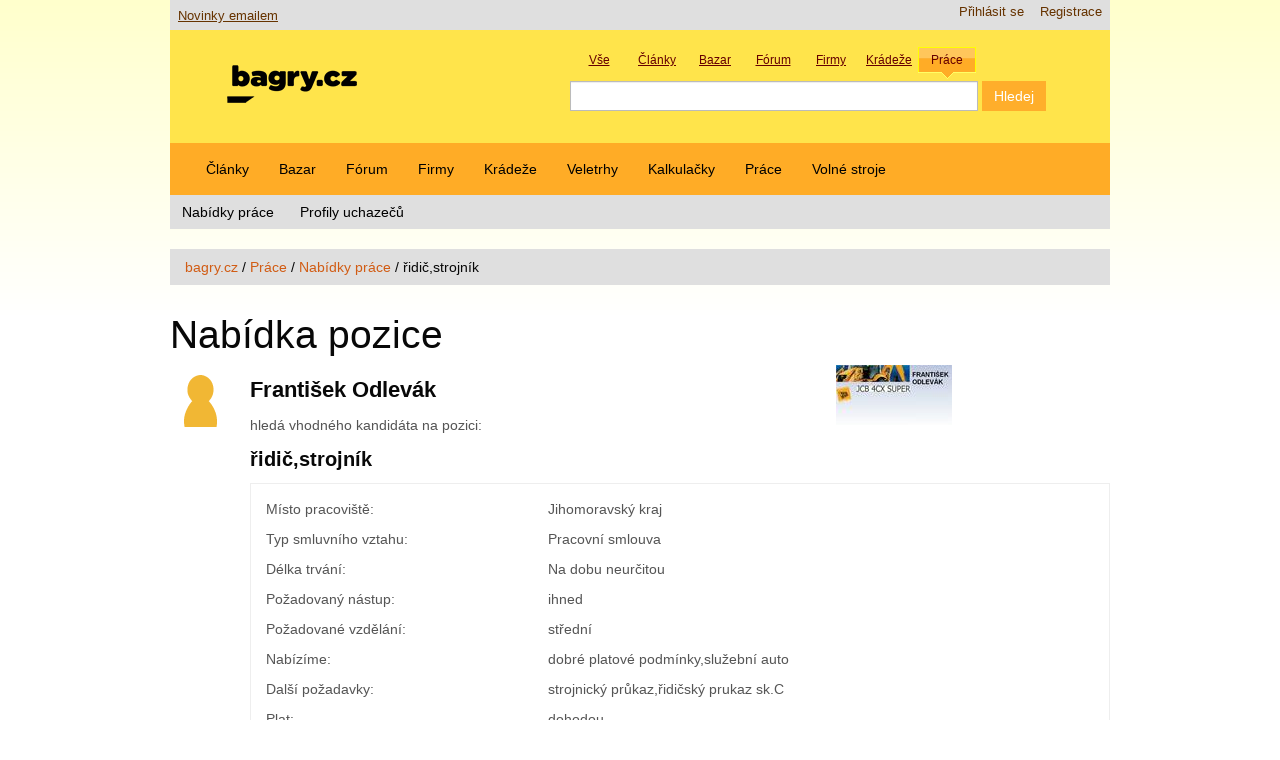

--- FILE ---
content_type: text/html; charset=utf-8
request_url: https://bagry.cz/cze/prace/nabidky_prace/ridic_strojnik4
body_size: 6438
content:


<!DOCTYPE html>
<html lang="cs-CZ">
<head>
                                      <title>řidič,strojník / Nabídky práce / Práce / bagry.cz - vše o stavebních strojích pro zemní práce</title>

    
    
                <meta name="Content-Type" content="text/html; charset=utf-8" />

            <meta name="Content-language" content="cs-CZ" />

                    <meta name="author" content="anapol.cz" />
    
                <meta name="copyright" content="Ondřej Hájek, bagry.cz" />
    
                <meta name="description" content="Informace o stavebních strojích. Články, diskuze, inzerce a další zajímavé rubriky pro všechny příznivce stavební techniky a zemních prací." />
    
                <meta name="keywords" content="stavební, stroj, stroje, bagr, bagry, rýpadlo, rýpadla, nakladač, nakladače, dozer, dozery, buldozer, buldozery, rypadlonakladač, rypadlonakladače, traktorbagr, traktorbagry, manipulátor, manipulátory, teleskop, teleskopy, zprávy, novinky, firmy, stavební stroje, zemní práce" />
    
                <meta name="verify-v1" content="SIkGs61x4175lOT89SNEsp/KaHhd1fQGNjNA4XmegYE=" />
    
    
    
    <!--[if lt IE 9 ]>
        <meta http-equiv="X-UA-Compatible" content="IE=8,chrome=1" />
    <![endif]-->

    <meta name="MSSmartTagsPreventParsing" content="TRUE" />
    <meta name="generator" content="eZ Publish" />
    <meta http-equiv="X-UA-Compatible" content="IE=edge" >
        
<link rel="icon" href="/extension/aabagrycz/design/aabagrycz2013/images/favicon.png" type="image/png" />
<link rel="shortcut icon" href="/extension/aabagrycz/design/aabagrycz2013/images/favicon.ico" type="image/x-icon" />
<meta name="viewport" content="width=device-width, initial-scale=1.0">      <link rel="stylesheet" type="text/css" href="/var/ezwebin_site/cache/public/stylesheets/5403ada92d870a2a223dc5c27e4bbacf_1685019414_all.css" />


<!-- IE conditional comments; for bug fixes for different IE versions -->
<!--[if IE 5]>     <style type="text/css"> @import url(/extension/ezwebin/design/ezwebin/stylesheets/browsers/ie5.css);    </style> <![endif]-->
<!--[if lte IE 7]> <style type="text/css"> @import url(/extension/ezwebin/design/ezwebin/stylesheets/browsers/ie7lte.css); </style> <![endif]-->

<script type="text/javascript" src="/var/ezwebin_site/cache/public/javascript/28874d38f698a0a7fb5fc2d95cb5be0c_1738924163.js" charset="utf-8"></script>

<!--[if lte IE 8 ]>
<script type='text/javascript' src="/extension/aabagrycz/design/aabagrycz2013/javascript/respond.min.js"></script>
<![endif]-->



<script type='text/javascript' src='https://partner.googleadservices.com/gampad/google_service.js'>
</script>
<script type='text/javascript'>
GS_googleAddAdSenseService("ca-pub-4137948421376593");
GS_googleEnableAllServices();
</script>
<script type='text/javascript'>
GA_googleAddSlot("ca-pub-4137948421376593", "adsense-forum");
</script>
<script type='text/javascript'>
GA_googleFetchAds();
</script>

</head>

<!--[if lt IE 7 ]><body class="ie6"><![endif]-->
<!--[if IE 7 ]>   <body class="ie7"><![endif]-->
<!--[if IE 8 ]>   <body class="ie8"><![endif]-->
<!--[if (gt IE 8)|!(IE)]><!--><body><!--<![endif]-->

<!-- Revive Adserver JavaScript Tag - Generated with Revive Adserver v5.3.1 -->
<script type='text/javascript'><!--//<![CDATA[
   var m3_u = (location.protocol=='https:'?'https://bagry.cz/ads2/rv/www/delivery/ajs.php':'http://bagry.cz/ads2/rv/www/delivery/ajs.php');
   var m3_r = Math.floor(Math.random()*99999999999);
   if (!document.MAX_used) document.MAX_used = ',';
   document.write ("<scr"+"ipt type='text/javascript' src='"+m3_u);
   document.write ("?zoneid=21");
   document.write ('&amp;cb=' + m3_r);
   if (document.MAX_used != ',') document.write ("&amp;exclude=" + document.MAX_used);
   document.write (document.charset ? '&amp;charset='+document.charset : (document.characterSet ? '&amp;charset='+document.characterSet : ''));
   document.write ("&amp;loc=" + escape(window.location));
   if (document.referrer) document.write ("&amp;referer=" + escape(document.referrer));
   if (document.context) document.write ("&context=" + escape(document.context));
   document.write ("'><\/scr"+"ipt>");
//]]>--></script><noscript><a href='http://bagry.cz/ads2/rv/www/delivery/ck.php?n=a1fd5c5b&amp;cb=INSERT_RANDOM_NUMBER_HERE' target='_blank'><img src='http://bagry.cz/ads2/rv/www/delivery/avw.php?zoneid=21&amp;cb=INSERT_RANDOM_NUMBER_HERE&amp;n=a1fd5c5b' border='0' alt='' /></a></noscript>

<!-- Complete page area: START -->

<div id="shelper" class="skyscraper">

<div class="container">



<!-- Change between "sidemenu"/"nosidemenu" and "extrainfo"/"noextrainfo" to switch display of side columns on or off  -->
<div id="page" class="nosidemenu noextrainfo section_id_1 subtree_level_0_node_id_2 subtree_level_1_node_id_108369 subtree_level_2_node_id_108370 subtree_level_3_node_id_216299 current_node_id_216299 skyscraper">
<!-- aa-bag-adszone-14 START -->
<!-- Revive Adserver Asynchronous JS Tag - Generated with Revive Adserver v5.3.1 -->
<ins data-revive-zoneid="14" data-revive-id="3df4ea485926f6d2e9d284124b69313a"></ins>
<!-- aa-bag-adszone-14 END -->
	<!-- Header area: START -->
	<div id="header">
	  <div id="usermenu" class="row-fluid">
	    <div id="ana-bag-newslink">
	      <a href="/cze/x_novinky_emailem">Novinky emailem</a>
	    </div>
	    <div id="languages">
	        	        <ul>
	        	        </ul>
	        	    </div>

	    <div id="links">
	        <ul class="nav">
	            	            	        	            	            <li><a href="/cze/user/register" title="Registrace">Registrace</a></li>
	            	            	            <li><a href="/cze/user/login" title="Přihlásit se">Přihlásit se</a></li>
	            	        
	        	        </ul>
	    </div>
	  </div>

		<div class="row-fluid">
			<div class="span5">
			    <div id="logo">
			    

                    <a href="/cze" title="vše o stavebních strojích pro zemní práce"><img src="/var/ezwebin_site/storage/images/design/vse_o_stavebnich_strojich_pro_zemni_prace/172-102-cze-CZ/vse_o_stavebnich_strojich_pro_zemni_prace.png" alt=""/></a>
			    </div>
			</div>
			

		    <div class="span7">
				

<div class="aa-bg-fancysearchbox">
	<div id="ana-bag-newsearchbox_labels">
	    <div class="search_label_container tid2" data-action="/cze/content/search" data-searchname="SearchText">
	        <div class="search_label">Vše</div>
	        <input type="checkbox" value="2" name="SubTreeArray" checked/>
	    </div>
	    <div class="search_label_container tid143" data-action="/cze/content/search" data-searchname="SearchText">
	        <div class="search_label">Články</div>
	        <input type="checkbox" value="143"  name="SubTreeArray" checked/>
	    </div>
	    <div class="search_label_container tid13150" data-action="/cze/content/action" data-searchname="(znacka)">
	        <div class="search_label">Bazar</div>
	        <input type="hidden" name="DestinationURL" value="bazar/nabidky" />
	    </div>
	    <div class="search_label_container tid158" data-action="/cze/content/search" data-searchname="SearchText">
	        <div class="search_label">Fórum</div>
	        <input type="checkbox" value="158" name="SubTreeArray" checked/>
	    </div>
	    <div class="search_label_container tid15519" data-action="/cze/content/search" data-searchname="SearchText">
	        <div class="search_label">Firmy</div>
	        <input type="checkbox" value="15519" name="SubTreeArray" checked/>
	    </div>
	    <div class="search_label_container tid15518" data-action="/cze/content/search" data-searchname="SearchText">
	        <div class="search_label">Krádeže</div>
	        <input type="checkbox" value="15518" name="SubTreeArray" checked/>
	    </div>
	    <div class="search_label_container tid108369" data-action="/cze/content/search" data-searchname="SearchText">
	        <div class="search_label">Práce</div>
	        <input type="checkbox" value="108369" name="SubTreeArray" checked/>
	    </div>
	</div>
	
	<form id="ana-bag-newsearchbox" action="/cze/content/search" method="post">
		<div class="aa-bg-swappableformvalues"></div>
	    <div id="ana-bag-newsearchbox_inputs">
	        <input type="text" name="SearchText" id="serch_term" class="input-medium search-query" value="" />
	        <input type="submit" name="(Najit)" class="btn btn-primary" value="Hledej" />
	        	    </div>
	</form>
</div>

    <script type="text/javascript" language="javascript">
   //<!--
    var aaBgRootNode=108369;

    $(document).ready(function()
    {
        $(".search_label_container").click(function(event)
        {
            event.stopPropagation();
            $(".search_label_container").removeClass('active');
            $(this).addClass('active');
            var clon = $(this).clone();
            var form = $("form#ana-bag-newsearchbox");
            form.find(".aa-bg-swappableformvalues").empty();
            form.find(".aa-bg-swappableformvalues").append(clon);
            form.attr({"action": $(this).data("action")});
            $("#serch_term").attr({"name": $(this).data("searchname")});
            /*$(this).find('input').*/
        });
        $("#ana-bag-newsearchbox_labels .tid"+aaBgRootNode).click();
    });
//-->
    </script>


			</div>
		</div>
	</div>
  <!-- Header area: END -->
  <!-- Top menu area: START -->
  <div id="topmenu" class="float-break">
    <div class="navbar navbar-inverse">
	<div class="navbar-inner">
		<ul class="nav">
		    		    
		    		       		            		            		                		            		            		            		
		            			      		<li id="node_id_143" class="firstli"><a href="/cze/clanky">Články</a></li>
		    				      			            		            		            		            		
		            			      		<li id="node_id_13150"><a href="/cze/bazar">Bazar</a></li>
		    				      			            		            		            		            		
		            			      		<li id="node_id_158"><a href="/cze/forum">Fórum</a></li>
		    				      			            		            		            		            		
		            			      		<li id="node_id_15519"><a href="/cze/firmy">Firmy</a></li>
		    				      			            		            		            		            		
		            			      		<li id="node_id_15518"><a href="/cze/kradeze">Krádeže</a></li>
		    				      			            		            		            		            		
		            			      		<li id="node_id_108299"><a href="/cze/veletrhy">Veletrhy</a></li>
		    				      			            		            		            		            		
		            			      		<li id="node_id_45796"><a href="/cze/kalkulacky">Kalkulačky</a></li>
		    				      			            		            		            		            		
		            			      		<li id="node_id_108369"><a href="/cze/prace">Práce</a></li>
		    				      			            		            		            		                		            		            		
		            			            <li id="node_id_230913" class="lastli"><a href="https://www.volnestroje.cz/" target="_blank">Volné stroje</a></li>
		            		      			    		        	</ul>
	</div>
</div>

	<div class="subnav">
	    <!-- Top sublevel menu content: START -->
		<ul class="nav nav-pills">
		    		    		
		    		    			        			            		                		            		            		            		
		            		                <li id="node_id_108370" class="firstli"><a href="/cze/prace/nabidky_prace">Nabídky práce</a></li>
		            		        		        			            		            		                		            		            		
		            		                <li id="node_id_108387" class="lastli"><a href="/cze/prace/profily_uchazecu">Profily uchazečů</a></li>
		            		        		    		    	    </ul>
	    <!-- Top sublevel menu content: END -->
	</div>


  </div>
  <!-- Top menu area: END -->

<!-- aa-bag-adszone-13 START -->
<div class="resizable_html5_banner" style="display: none;">
	<div style="width: 100%; display: flex; justify-content: center; display: flex;">
		<div style="width: 100%; max-width: 760px;">
			<div class="aa-bag-scaledcontainer-outer" style="padding-top: 26.316%; padding-bottom: 2em;">
				<div class="aa-bag-scaledcontainer-inner">
					<div class="banner-horni-banner" style="display: flex; flex-direction: column; width: 760px; height: 200px;">
						<div>
							<!-- Revive Adserver Asynchronous JS Tag - Generated with Revive Adserver v5.3.1 -->
							<ins data-revive-zoneid="13" data-revive-id="3df4ea485926f6d2e9d284124b69313a"></ins>
						</div>
						<div style="align-self: end;">reklama</div>
					</div>
				</div>
			</div>
		</div>
	</div>
</div>
<!-- aa-bag-adszone-13 END -->
<!-- aa-bag-adszone-22 START -->
<div class="resizable_html5_banner" style="display: none;">
	<div style="width: 100%; display: flex; justify-content: center; display: flex;">
		<div style="width: 100%; max-width: 760px;">
			<div class="aa-bag-scaledcontainer-outer" style="padding-top: 52.631%; padding-bottom: 2em;">
				<div class="aa-bag-scaledcontainer-inner">
					<div class="banner-horni-tall-banner" style="display: flex; flex-direction: column; width: 760px; height: 400px;">
						<div>
							<!-- Revive Adserver Asynchronous JS Tag - Generated with Revive Adserver v5.3.1 -->
							<ins data-revive-zoneid="22" data-revive-id="3df4ea485926f6d2e9d284124b69313a"></ins>
						</div>
						<div style="align-self: end;">reklama</div>
					</div>
				</div>
			</div>
		</div>
	</div>
</div>
<!-- aa-bag-adszone-22 END -->

    <!-- Path area: START -->
  <div id="path">
      <!-- Path content: START -->
  <ul class="breadcrumb">
      	<li>
    <a href="/cze">bagry.cz</a>
      </li>
  <span class="divider">/</span>    	<li>
    <a href="/cze/prace">Práce</a>
      </li>
  <span class="divider">/</span>    	<li>
    <a href="/cze/prace/nabidky_prace">Nabídky práce</a>
      </li>
  <span class="divider">/</span>      <li class="active">
    <span class="path-text">řidič,strojník</span>
      </li>
    </ul>
  <!-- Path content: END -->  </div>
  <!-- Path area: END -->
  
  <!-- Notification area: START -->
    


  <!-- Notification area: END -->

  <!-- Toolbar area: START -->
  <div id="toolbar">
    </div>
  <!-- Toolbar area: END -->


	<!-- Columns area: START -->
	<div class="row-fluid">
	  <div id="columns" class="float-break">
	    <!-- Side menu area: START -->
	    			<div class="span12">
			    <!-- Side menu area: END -->
		    <!-- Main area: START -->
	    <div id="main-position">
	      <div id="main" class="float-break">
	        <div class="overflow-fix">

	          <!-- Main area content: START -->
	          



  


<div class="content-view-full">
	<div class="class-job_offer">
		<div class="attribute-header">
			<h1>Nabídka pozice</h1>
		</div>
		<div class="row-fluid">
			<div class="span1 job_offer_icon">
														

    
        
    
                                                                                                                                            <img src="/var/ezwebin_site/storage/images/media/prace_nastaveni/profese/strojnik/993593-1-cze-CZ/strojnik.gif" dwidth="33" dheight="52"  style="border: 0px  ;" alt="Strojník" title="Strojník" />
            
    
    
    			  				</div>
			<div class="span11">
				<div class="row-fluid">
					<div class="span8">
						<h2>
František Odlevák</h2>
						<span class="job_proffesion_label">hledá vhodného kandidáta na pozici: </span>
		  				<h3>
řidič,strojník</h3>
					</div>
					<div class="span4">
						

    
        
    
                                                                                                                                            <img src="/var/ezwebin_site/storage/images/katalog_firem/frantisek_odlevak/399929-4-cze-CZ/frantisek_odlevak_logokatalogfirem.jpg" dwidth="116" dheight="60"  style="border: 0px  ;" alt="František Odlevák" title="František Odlevák" />
            
    
    
    					</div>
				</div>
				<div class="aa-grouped-info">
					<div class="row-fluid">
						<div class="span4">Místo pracoviště:</div>
						<div class="span8">
																							
Jihomoravský kraj						  															</div>
					</div>
					<div class="row-fluid">
						<div class="span4">Typ smluvního vztahu:</div>
						<div class="span8">
																							
Pracovní smlouva																					</div>
					</div>
					<div class="row-fluid">
						<div class="span4">Délka trvání:</div>
						<div class="span8">
							Na dobu neurčitou						</div>
					</div>
					<div class="row-fluid">
						<div class="span4">Požadovaný nástup:</div>
						<div class="span8">
															ihned
													</div>
					</div>
					<div class="row-fluid">
						<div class="span4">Požadované vzdělání:</div>
						<div class="span8">
							
střední						</div>
					</div>
					<div class="row-fluid">
						<div class="span4">Nabízíme:</div>
						<div class="span8">
							
dobré platové podmínky,služební auto						</div>
					</div>
					<div class="row-fluid">
						<div class="span4">Další požadavky:</div>
						<div class="span8">
							
strojnický průkaz,řidičský prukaz sk.C						</div>
					</div>
					<div class="row-fluid">
						<div class="span4">Plat:</div>
						<div class="span8">
							
dohodou						</div>
					</div>			
					<div class="row-fluid">
						<div class="span4">Další informace:</div>
						<div class="span8">
							
						</div>
					</div>
				</div>
				<div class="aa-grouped-info">
					<div class="row-fluid">
						<div class="span4">Zaměstnavatel:</div>
						<div class="span8">
							
František Odlevák						</div>
					</div>
					<div class="row-fluid">
						<div class="span4">Adresa:</div>
						<div class="span8">
							
Horní Dunajovice 258,
							
Horní Dunajovice,
							
67134						</div>
					</div>
					<div class="row-fluid">
						<div class="span4">Kontaktní osoba:</div>
						<div class="span8">
							
františek odlevák						</div>
					</div>
					<div class="row-fluid">
						<div class="span4">Telefon:</div>
						<div class="span8">
							
							
732928967						</div>
					</div>
					<div class="row-fluid">
						<div class="span4">E-mail:</div>
						<div class="span8">
							
odlevak<span class="spamfilter">SPAMFILTER</span>@atlas.cz						</div>
					</div>
				</div>
			</div>
		</div>
	</div>
</div>






	          <!-- Main area content: END -->
	        </div>
	      </div>
	    </div>
	    </div>
	    <!-- Main area: END -->
		    <!-- Extra area: START -->
	    <div id="extrainfo-position">
	      <div id="extrainfo">
	          <!-- Extra content: START -->
	          	                                                            	          	          <!-- Extra content: END -->
	      </div>
	    </div>
	    <!-- Extra area: END -->

	  </div>
	  <!-- Columns area: END -->

<!-- aa-bag-adszone-18 START -->
<!-- Revive Adserver Asynchronous JS Tag - Generated with Revive Adserver v5.3.1 -->
<ins data-revive-zoneid="18" data-revive-id="3df4ea485926f6d2e9d284124b69313a"></ins>
<!-- aa-bag-adszone-18 END -->

</div>

    



  <!-- Bottom menu area: START -->
  <div class="break"></div>
  <div id="bottommenu" class="float-break">
    <div class="ana-bag-bottommenu">
	<div class="navbar navbar-inverse">
	  <div class="navbar-inner">
	    <ul class="nav">
        
                                                                                       
                  		<li id="node_id_41708" class="firstli"><a href="/cze/tiskove_zpravy">Tiskové zprávy</a></li>
    		      	                                                
                  		<li id="node_id_27003"><a href="/cze/zajimave_odkazy">Zajímavé odkazy</a></li>
    		      	                                                
                  		<li id="node_id_93626"><a href="/cze/zakladni_pojmy">Základní pojmy</a></li>
    		      	                                                
                  		<li id="node_id_225560"><a href="/cze/gdpr">GDPR</a></li>
    		      	                                                
                  		<li id="node_id_119497"><a href="/cze/reklama">Reklama</a></li>
    		      	                                                                            
                  		<li id="node_id_83108" class="lastli"><a href="/cze/kontakt">Kontakt</a></li>
    		      	            </ul>
    <!-- Top menu content: END -->
</div>
</div>
</div>  </div>
  <!-- Bottom menu area: END -->  <!-- Footer area: START -->
  <div id="footer">
    <address>
    <!--Object(eZContentObject)-->
            ISSN 1801-0768 | &#169; 2004-2024 CE Grid
Všechna práva vyhrazena. <a href="/kontakt/pravni_podminky">Používáním této stránky souhlasíte s právními podmínkami</a>

<a href="//www.toplist.cz/" target="_top"><img
 src="//toplist.cz/count.asp?id=1200235" alt="TOPlist" border="0"></a> 
        <br />    
    <br />

    </address>
  </div>
  <!-- Footer area: END -->



</div>





<!-- Complete page area: END -->


<div id="anapb"></div>
</div>
<!--anapage end-->



</div> <!-- shelper -->



<script language="javascript" type="text/javascript">
<!--

    -->
</script>

<script type="text/javascript">
                /* <![CDATA[ */
                var seznam_retargeting_id = 85540;
                /* ]]> */
</script>
<script type="text/javascript" src="//c.imedia.cz/js/retargeting.js"></script>

<script>
<!--

-->
</script>
<script type="text/javascript">

  var _gaq = _gaq || [];
  _gaq.push(['_setAccount', 'UA-3874579-1']);
  _gaq.push(['_setCustomVar',
      1,                   // This custom var is set to slot #1.  Required parameter.
      'Design2013',     // The name acts as a kind of category for the user activity.  Required parameter.
      'Yes',               // This value of the custom variable.  Required parameter.
      3                    // Sets the scope to page-level.  Optional parameter.
   ]);
  _gaq.push(['_trackPageview']);

  (function() {
    var ga = document.createElement('script'); ga.type = 'text/javascript'; ga.async = true;
    ga.src = ('https:' == document.location.protocol ? 'https://ssl' : 'http://www') + '.google-analytics.com/ga.js';
    var s = document.getElementsByTagName('script')[0]; s.parentNode.insertBefore(ga, s);
  })();

</script>


<script async src="//bagry.cz/ads2/rv/www/delivery/asyncjs.php"></script>



</body>
</html>


--- FILE ---
content_type: text/javascript; charset=UTF-8
request_url: https://bagry.cz/ads2/rv/www/delivery/ajs.php?zoneid=21&cb=87006418918&charset=UTF-8&loc=https%3A//bagry.cz/cze/prace/nabidky_prace/ridic_strojnik4
body_size: 240
content:
var OX_ce6a8493 = '';
OX_ce6a8493 += "<"+"div id=\'beacon_c6b49f4024\' style=\'position: absolute; left: 0px; top: 0px; visibility: hidden;\'><"+"img src=\'https://bagry.cz/ads2/rv/www/delivery/lg.php?bannerid=0&amp;campaignid=0&amp;zoneid=21&amp;loc=https%3A%2F%2Fbagry.cz%2Fcze%2Fprace%2Fnabidky_prace%2Fridic_strojnik4&amp;cb=c6b49f4024\' width=\'0\' height=\'0\' alt=\'\' style=\'width: 0px; height: 0px;\' /><"+"/div>\n";
document.write(OX_ce6a8493);
